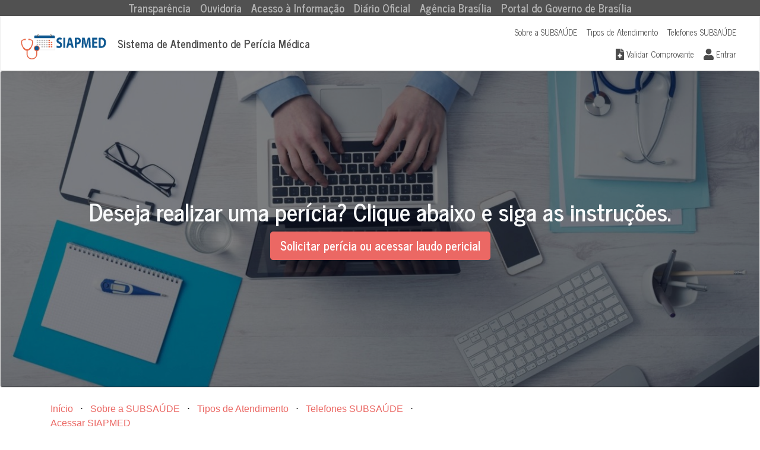

--- FILE ---
content_type: text/html;charset=UTF-8
request_url: https://siapmed.df.gov.br/index.html;jsessionid=LwO6-VI9Q04IKKyftV-0ATKvq5aJxVwZV0pavgIE.seecsv011
body_size: 3249
content:
<!DOCTYPE html>
<html lang="en" xmlns="http://www.w3.org/1999/xhtml"><head id="head"><link type="text/css" rel="stylesheet" href="/javax.faces.resource/theme.css.html?ln=primefaces-saga&amp;v=11.0.0" /><link type="text/css" rel="stylesheet" href="/javax.faces.resource/primeicons/primeicons.css.html?ln=primefaces&amp;v=11.0.0" /><script type="text/javascript">if(window.PrimeFaces){PrimeFaces.settings.locale='en_US';PrimeFaces.settings.viewId='/index.xhtml';PrimeFaces.settings.contextPath='';PrimeFaces.settings.cookiesSecure=true;PrimeFaces.settings.projectStage='Development';}</script>
    <meta charset="UTF-8" />
    <meta content="width=device-width, initial-scale=1, shrink-to-fit=no" name="viewport" />
    <link href="/css/bootstrap.css" rel="stylesheet" />
    <link href="/css/site.css" rel="stylesheet" />
    <link href="/css/chat.css" rel="stylesheet" />
    <link href="/css/primeicons.css" rel="stylesheet" />
    <link href="/css/agendamento.css" rel="stylesheet" />
    <link href="/css/login.css" rel="stylesheet" />
    <style>
        .formatacao1 {
            max-height: 169px; margin-bottom: 10px; overflow: scroll; overflow-x: hidden;
        }
        
        .ui-selectcheckboxmenu-panel .ui-selectcheckboxmenu-list-item {
            color: aqua;
            background: #ff00ff;
        }
        
        body .ui-chkbox .ui-chkbox-box.ui-state-active {
            border-color: #F55600;
            background: #EB6864;
            color: #ffffff;
        }
        
        body .ui-chkbox .ui-chkbox-box.ui-state-hover {
            border-color: #F55600;
        }
        
        body .ui-chkbox .ui-chkbox-box.ui-state-active.ui-state-hover {
            background: #F55600;
        }
    </style>
    <title>SIAPMED - Sistema de Atendimento de Perícia Médica</title></head>

<body>
    <div class="container-fluid navbar navbar-expand-lg pb-0 pt-0" style="background: #515151">
        <div class="container">
            <div class="collapse navbar-collapse justify-content-center" id="menuGoverno">
                <div class="navbar-nav" style="color: #B3B3B3">
                    <a class="nav-item nav-link pb-0 pt-0" href="http://www.transparencia.df.gov.br" rel="noopener noreferrer" style="color: inherit" target="_blank">
                        Transparência <span class="sr-only">(current)</span>
                    </a>
                    <a class="nav-item nav-link pb-0 pt-0" href="http://www.ouvidoria.df.gov.br" rel="noopener noreferrer" style="color: inherit" target="_blank">Ouvidoria</a>
                    <a class="nav-item nav-link pb-0 pt-0" href="http://www.brasilia.df.gov.br/category/acesso-a-informacao" rel="noopener noreferrer" style="color: inherit" target="_blank">
                        Acesso à Informação
                    </a>
                    <a class="nav-item nav-link pb-0 pt-0" href="http://www.dodf.df.gov.br" rel="noopener noreferrer" style="color: inherit" target="_blank">Diário Oficial</a>
                    <a class="nav-item nav-link pb-0 pt-0" href="http://www.df.gov.br/agencia-brasilia.html" rel="noopener noreferrer" style="color: inherit" target="_blank">Agência Brasília</a>
                    <a class="nav-item nav-link pb-0 pt-0" href="http://www.df.gov.br" rel="noopener noreferrer" style="color: inherit" target="_blank">Portal do Governo de Brasília</a>
                </div>
            </div>
        </div>
    </div>
    <nav class="navbar bg-light sticky-top navbar-expand-lg navbar-light shadow-sm" id="navbarprincipal">
        <div class="container-fluid"><a href="/index.html;jsessionid=1Y6_YLoDeFub-kFuPiLH66yMGmyaPN-RIAIF43GU.seecsv011" class="navbar-brand">
                <img alt="Brand" class="img-fluid pt-2" src="/images/siapmed.svg" style="max-height: 50px" width="150" /></a>
            <span class="navbar-text">
                Sistema de Atendimento de Perícia Médica
            </span>
            <button aria-controls="menu" aria-expanded="false" aria-label="Toggle navigation" class="navbar-toggler" data-target="#menu" data-toggle="collapse" type="button">
                <span class="navbar-toggler-icon"></span>
            </button>
            <div class="collapse navbar-collapse" id="menu">
                <small class="ml-auto">
<form id="j_idt15" name="j_idt15" method="post" action="/index.html;jsessionid=1Y6_YLoDeFub-kFuPiLH66yMGmyaPN-RIAIF43GU.seecsv011" enctype="application/x-www-form-urlencoded">
<input type="hidden" name="j_idt15" value="j_idt15" />

                        <ul class="justify-content-end navbar-nav">
                            <li class="navbar-item"><a href="/sobre.html;jsessionid=1Y6_YLoDeFub-kFuPiLH66yMGmyaPN-RIAIF43GU.seecsv011" class="nav-link">Sobre a SUBSAÚDE</a></li>
                            <li class="navbar-item"><a href="/atendimentos.html;jsessionid=1Y6_YLoDeFub-kFuPiLH66yMGmyaPN-RIAIF43GU.seecsv011" class="nav-link">Tipos de Atendimento</a></li>
                            <li class="navbar-item"><a href="/telefones.html;jsessionid=1Y6_YLoDeFub-kFuPiLH66yMGmyaPN-RIAIF43GU.seecsv011" class="nav-link">Telefones SUBSAÚDE</a></li>
                        </ul>
                        <ul class="d-lg-none justify-content-end navbar-nav"><li class="dropdown-divider navbar-item"></li></ul><ul class="justify-content-end navbar-nav">
                            <li class="navbar-item"><a href="/validar_comprovante_atendimento.html;jsessionid=1Y6_YLoDeFub-kFuPiLH66yMGmyaPN-RIAIF43GU.seecsv011" class="nav-link"><span class="fas fa-file-medical fa-lg"></span> Validar Comprovante</a></li><li class="navbar-item"><a href="/login.html;jsessionid=1Y6_YLoDeFub-kFuPiLH66yMGmyaPN-RIAIF43GU.seecsv011" class="nav-link"><span class="fas fa-lg fa-user"></span> Entrar</a></li></ul><input type="hidden" name="javax.faces.ViewState" id="j_id1:javax.faces.ViewState:0" value="Z+CjDLQMPt2Sfa79jEjQ1hD2TLm2Au/ePiiyDxk5XORuH2oA78H7U2J3cjpemgQQaubJTMBPyV6YB8OY76uw3zhNRy8ExrZEFVetS7GisqwjINoFjeymGaG/cbfejkh3lLUKFZyg1iNF/3uGznXjodcOeWOsT1yxSWP/jK4V3ow3EwwvqXCsQgFuUGnXNxNPOZHKfl47glW56zXGmWDNcadPn2SY8ijvtI6mNDsPghR0dDzaJhrtbBKh+o0ZpSvZ29SzRvqrcsET2l0+EmmuOy1gj7vKm328wCKdjzCiE+4=" autocomplete="off" />
</form>
                </small>
            </div>
        </div>
    </nav>
    <div class="card text-center text-light w-100">
        <img alt="Card image" class="card-img" src="images/index_background.jpg" style="filter: brightness(50%); max-height: 800px" />
        <div class="card-img-overlay d-flex flex-column justify-content-center">
            <h1 class="card-title d-none d-sm-block">Deseja realizar uma perícia? Clique abaixo e siga as instruções.</h1>
            <div><a href="/login.html;jsessionid=1Y6_YLoDeFub-kFuPiLH66yMGmyaPN-RIAIF43GU.seecsv011" class="btn btn-lg btn-primary">Solicitar perícia ou acessar laudo pericial</a></div>
        </div>
    </div>
    <div class="container pt-4">
        <div class="row align-items-center">
            <ul class="col-md-8 list-inline">
                <li class="list-inline-item"><a href="/index.html;jsessionid=1Y6_YLoDeFub-kFuPiLH66yMGmyaPN-RIAIF43GU.seecsv011">Início</a></li>
                <li class="list-inline-item">⋅</li>
                <li class="list-inline-item"><a href="/sobre.html;jsessionid=1Y6_YLoDeFub-kFuPiLH66yMGmyaPN-RIAIF43GU.seecsv011">Sobre a SUBSAÚDE</a></li>
                <li class="list-inline-item">⋅</li>
                <li class="list-inline-item"><a href="/atendimentos.html;jsessionid=1Y6_YLoDeFub-kFuPiLH66yMGmyaPN-RIAIF43GU.seecsv011">Tipos de Atendimento</a></li>
                <li class="list-inline-item">⋅</li>
                <li class="list-inline-item"><a href="/telefones.html;jsessionid=1Y6_YLoDeFub-kFuPiLH66yMGmyaPN-RIAIF43GU.seecsv011">Telefones SUBSAÚDE</a></li>
                <li class="list-inline-item">⋅</li>
                <li class="list-inline-item"><a href="/login.html;jsessionid=1Y6_YLoDeFub-kFuPiLH66yMGmyaPN-RIAIF43GU.seecsv011">Acessar SIAPMED</a></li>
            </ul>
        </div>
        <hr />
        <div class="row mb-3">
            <div class="align-items-center col-md d-flex">
                <div class="col-auto">
                    <span class="fas fa-building fa-3x text-primary"></span>
                </div>
                <div class="col-md-auto">
                    <small>
                        <address class="mb-0">
                            SCS - Setor Comercial Sul, Quadra 09, <br />
                            Edifício Parque Cidade Corporate -  1º Subsolo, Torre A <br />
                            Brasília/DF - CEP: 70308-200
                        </address>
                    </small>
                </div>
            </div>
            <div class="col-md-auto d-flex justify-content-center ml-md-auto">
                <img alt="Secretaria de Estado de Fazenda, Planejamento, Orçamento e Gestão" class="img-fluid" src="/images/brasilia.png" style="height: 90px" />
            </div>
        </div>
    </div>
    <script crossorigin="anonymous" data-auto-replace-svg="nest" defer="defer" integrity="sha384-wp96dIgDl5BLlOXb4VMinXPNiB32VYBSoXOoiARzSTXY+tsK8yDTYfvdTyqzdGGN" src="https://use.fontawesome.com/releases/v5.4.2/js/all.js"></script>
    <script src="https://ajax.aspnetcdn.com/ajax/jQuery/jquery-3.3.1.min.js"></script>
    <script crossorigin="anonymous" integrity="sha384-feJI7QwhOS+hwpX2zkaeJQjeiwlhOP+SdQDqhgvvo1DsjtiSQByFdThsxO669S2D" src="https://maxcdn.bootstrapcdn.com/bootstrap/4.0.0/js/bootstrap.bundle.min.js"></script>
    <script crossorigin="anonymous" integrity="sha256-0vk0/aMv+0gKnigdSYbGDc02V9dhspT4PYKneCMmzsg=" src="https://cdnjs.cloudflare.com/ajax/libs/jquery.mask/1.14.13/jquery.mask.js"></script>
    <script src="js/site.js"></script>
<script>(function(){function c(){var b=a.contentDocument||a.contentWindow.document;if(b){var d=b.createElement('script');d.innerHTML="window.__CF$cv$params={r:'9c2915362ae2cb43',t:'MTc2OTE5MDA5Ni4wMDAwMDA='};var a=document.createElement('script');a.nonce='';a.src='/cdn-cgi/challenge-platform/scripts/jsd/main.js';document.getElementsByTagName('head')[0].appendChild(a);";b.getElementsByTagName('head')[0].appendChild(d)}}if(document.body){var a=document.createElement('iframe');a.height=1;a.width=1;a.style.position='absolute';a.style.top=0;a.style.left=0;a.style.border='none';a.style.visibility='hidden';document.body.appendChild(a);if('loading'!==document.readyState)c();else if(window.addEventListener)document.addEventListener('DOMContentLoaded',c);else{var e=document.onreadystatechange||function(){};document.onreadystatechange=function(b){e(b);'loading'!==document.readyState&&(document.onreadystatechange=e,c())}}}})();</script><script defer src="https://static.cloudflareinsights.com/beacon.min.js/vcd15cbe7772f49c399c6a5babf22c1241717689176015" integrity="sha512-ZpsOmlRQV6y907TI0dKBHq9Md29nnaEIPlkf84rnaERnq6zvWvPUqr2ft8M1aS28oN72PdrCzSjY4U6VaAw1EQ==" data-cf-beacon='{"rayId":"9c2915362ae2cb43","version":"2025.9.1","serverTiming":{"name":{"cfExtPri":true,"cfEdge":true,"cfOrigin":true,"cfL4":true,"cfSpeedBrain":true,"cfCacheStatus":true}},"token":"7347d43be5c0435586f4a1d9eccafdac","b":1}' crossorigin="anonymous"></script>
</body>

</html>

--- FILE ---
content_type: text/css;charset=utf-8
request_url: https://siapmed.df.gov.br/css/site.css
body_size: 383
content:
.badge-border
{
    border: 1px solid #000000;
    padding: 5px;
}

body .ui-autocomplete .ui-autocomplete-dropdown .ui-icon {
    background-image: url('../images/outline_keyboard_arrow_down_white_24dp.png')!important;
    background-size: cover;
    content: url('../images/outline_keyboard_arrow_down_white_24dp.png');
}

body .ui-autocomplete .ui-autocomplete-dropdown .ui-icon:before {
    background-image: url('../images/outline_keyboard_arrow_down_white_24dp.png')!important;
    background-size: cover;
    content: url('../images/outline_keyboard_arrow_down_white_24dp.png');
}

body .ui-autocomplete .ui-autocomplete-dropdown {
    position: relative;
    height: auto;
    width: 2.357rem;
    right: auto;
    border-top-left-radius: 0;
    border-bottom-left-radius: 0; 
}

body .ui-autocomplete .ui-autocomplete-dropdown .ui-icon {
    background-image: url('../images/outline_keyboard_arrow_down_white_24dp.png')!important;
    background-size: cover;
    content: url('../images/outline_keyboard_arrow_down_white_24dp.png');
}

body .ui-button .ui-icon-triangle-1-s{
    background-image: url('../images/outline_keyboard_arrow_down_white_24dp.png')!important;
    background-size: cover;
}

.bg-lightgray { background-color: #EEEEEE }
.btn-link.silent-link
{
    color: inherit;
    text-decoration: none;
}
.female { color: #B284BE; }
.highlight-danger { border-left-color: #B94A48; }
.highlight-default { border-left-color: #FFFFFF; }
.highlight-primary { border-left-color: #3A87AD; }
.highlight-success { border-left-color: #468847; }
.highlight-warning { border-left-color: #C09853; }
.male { color: #0048BA; }
label { word-wrap: break-word; }

--- FILE ---
content_type: text/css;charset=utf-8
request_url: https://siapmed.df.gov.br/css/chat.css
body_size: 474
content:
body {font-family: Arial, Helvetica, sans-serif;}
* {box-sizing: border-box;}
.open-button {
  background-color: #555;
  color: #ffffff;
  padding: 0px 0px;
  border: none;
  cursor: pointer;
  opacity: 0.8;
  position: fixed;
  bottom: 23px;
  right: 28px;
  width: 280px;
}
.chat-popup {
  display: block;
  position: fixed;
  bottom: 0;
  right: 15px;
  border: 3px solid #f1f1f1;
  z-index: 9;
}
.chat-mesagem {
    overflow: auto;
    display: flex;
    flex-direction: column-reverse;
}
.form-container {
  width: 500px;
  padding: 10px;
  background-color: white;
}
.form-container textarea {
  width: 100%;
  padding: 15px;
  margin: 5px 0 22px 0;
  border: none;
  background: #f1f1f1;
  resize: none;
  min-height: 200px;
}
.form-container textarea:focus {
  background-color: #ddd;
  outline: none;
}
.form-container .btn {
  background-color: #4CAF50;
  color: white;
  padding: 16px 20px;
  border: none;
  cursor: pointer;
  width: 100%;
  margin-bottom:10px;
  opacity: 0.8;
}
.form-container .cancel {
  background-color: red;
}
.form-container .btn:hover, .open-button:hover {
  opacity: 1;
}
.border {
  border-radius: 10px;
  border: 1px solid #F0F0F0;
  font-size: 14px
}
.adiv {
  background: #c1c1c1;
  border-radius: 15px;
  border-bottom-right-radius: 0;
  border-bottom-left-radius: 0;
  font-size: 16px;
  height: 46px
}
.backg-green {
    border-radius: 6px;
    border: #94ce9e;
    background: #d7e9da;
    font-size: 16px;
    border-radius: 20px 
}
.backg-gray {
  border-radius: 6px;
  border: 1px solid #eeeeee;
  background: #eeeeee;
  font-size: 16px;
  border-radius: 20px
}

--- FILE ---
content_type: text/css;charset=utf-8
request_url: https://siapmed.df.gov.br/css/agendamento.css
body_size: -35
content:
.agendamento-clikable-list-div {
  cursor: pointer;
  z-index: 2;
  position: relative;
}
.agendamento-list-button {
  z-index: 2;
  position: relative;
}



--- FILE ---
content_type: text/css;charset=utf-8
request_url: https://siapmed.df.gov.br/css/login.css
body_size: 470
content:
/*login-sei*/

@media only screen and (min-width: 800px)
and (max-width: 1151px) {
     .div-button-login-sei {
         padding: 0 0 20px 0;
         text-align: center;
         background-color: #f0f0f0;
    }
     .button-login-sei {
         padding: 10px 20px;
         border: none;
         border-radius: 5px;
         cursor: pointer;
         height: 40px;
         font-weight: bold;
         width: 30%;
    }
     .button-login-sei-one-color{
         background-color: #fff200;
         color: #04599a;
    }
     .button-login-sei-one-color:hover {
         background-color: #fff766;
    }
     .button-login-sei-two-color{
         background-color: #04599a;
         color: #fff;
    }
     .button-login-sei-two-color:hover {
         background-color: #0681df;
    }
}

@media only screen and (min-width: 1152px)
and (max-width: 1279px) {
     .div-button-login-sei {
           padding: 0 0 20px 0;
           text-align: center;
           background-color: #f0f0f0;
    }
     .button-login-sei {
         padding: 10px 20px;
         border: none;
         border-radius: 5px;
         cursor: pointer;
         height: 40px;
         font-weight: bold;
         width: 30%;
    }
     .button-login-sei-one-color{
         background-color: #fff200;
         color: #04599a;
    }
     .button-login-sei-one-color:hover {
         background-color: #fff766;
    }
     .button-login-sei-two-color{
         background-color: #04599a;
         color: #fff;
    }
     .button-login-sei-two-color:hover {
         background-color: #0681df;
    }
}

@media only screen and (min-width: 1280px)
and (max-width: 1599px) {
     .div-button-login-sei {
           padding: 0 0 20px 0;
           text-align: center;
           background-color: #f0f0f0
    }
     .button-login-sei {
         padding: 10px 20px;
         border: none;
         border-radius: 5px;
         cursor: pointer;
         height: 40px;
         font-weight: bold;
         width: 30%;
    }
     .button-login-sei-one-color{
         background-color: #fff200;
         color: #04599a;
    }
     .button-login-sei-one-color:hover {
         background-color: #fff766;
    }
     .button-login-sei-two-color{
         background-color: #04599a;
         color: #fff;
    }
     .button-login-sei-two-color:hover {
         background-color: #0681df;
    }
}

@media only screen and (min-width: 1600px)
and (max-width: 1919px) {
     .div-button-login-sei {
          padding: 0 0 20px 0;
          text-align: center;
          background-color: #f0f0f0;
    }
     .button-login-sei {
         padding: 10px 20px;
         border: none;
         border-radius: 5px;
         cursor: pointer;
         height: 40px;
         font-weight: bold;
         width: 30%;
    }
     .button-login-sei-one-color{
         background-color: #fff200;
         color: #04599a;
    }
     .button-login-sei-one-color:hover {
         background-color: #fff766;
    }
     .button-login-sei-two-color{
         background-color: #04599a;
         color: #fff;
    }
     .button-login-sei-two-color:hover {
         background-color: #0681df;
    }
}

@media only screen and (min-width: 1920px) {
     .div-button-login-sei {
           padding: 0 0 20px 0;
           text-align: center;
           background-color: #f0f0f0;
    }
     .button-login-sei {
         padding: 10px 20px;
         border: none;
         border-radius: 5px;
         cursor: pointer;
         height: 70px;
         font-size: 25px;
         width: 30%;
    }
     .button-login-sei-one-color{
         background-color: #fff200;
         color: #04599a;
    }
     .button-login-sei-one-color:hover {
         background-color: #fff766;
    }
     .button-login-sei-two-color{
         background-color: #04599a;
         color: #fff;
    }
     .button-login-sei-two-color:hover {
         background-color: #0681df;
    }
}

/*login-gov*/

@media only screen and (min-width: 800px)
and (max-width: 1151px) {
     .div-button-login-gov {
         width: 29%;
         padding: 10px 20px;
         display: flex;
         flex-direction: column;
         float:right;
         transform: translateY(-170px);
         gap: 10px;
         margin-right: 16px;
    }
     .button-login-gov {
         padding: 10px 20px;
         border: none;
         border-radius: 5px;
         cursor: pointer;
         height: 40px;
         font-weight: bold;
    }
     .button-login-gov-one-color{
         background-color: #fff200;
         color: #04599a;
    }
     .button-login-gov-one-color:hover {
         background-color: #fff766;
    }
     .button-login-gov-two-color{
         background-color: #04599a;
         color: #fff;
    }
     .button-login-gov-two-color:hover {
         background-color: #0681df;
    }
}

@media only screen and (min-width: 1152px)
and (max-width: 1279px) {
     .div-button-login-gov {
         width: 29%;
         padding: 10px 20px;
         display: flex;
         flex-direction: column;
         float:right;
         transform: translateY(-190px);
         gap: 10px;
         margin-right: 16px;
    }
     .button-login-gov {
         padding: 10px 20px;
         border: none;
         border-radius: 5px;
         cursor: pointer;
         height: 40px;
         font-weight: bold;
    }
     .button-login-gov-one-color{
         background-color: #fff200;
         color: #04599a;
    }
     .button-login-gov-one-color:hover {
         background-color: #fff766;
    }
     .button-login-gov-two-color{
         background-color: #04599a;
         color: #fff;
    }
     .button-login-gov-two-color:hover {
         background-color: #0681df;
    }
}

@media only screen and (min-width: 1280px)
and (max-width: 1599px) {
     .div-button-login-gov {
         width: 29%;
         padding: 10px 20px;
         display: flex;
         flex-direction: column;
         float:right;
         transform: translateY(-210px);
         gap: 10px;
         margin-right: 16px;
    }
     .button-login-gov {
         padding: 10px 20px;
         border: none;
         border-radius: 5px;
         cursor: pointer;
         height: 40px;
         font-weight: bold;
    }
     .button-login-gov-one-color{
         background-color: #fff200;
         color: #04599a;
    }
     .button-login-gov-one-color:hover {
         background-color: #fff766;
    }
     .button-login-gov-two-color{
         background-color: #04599a;
         color: #fff;
    }
     .button-login-gov-two-color:hover {
         background-color: #0681df;
    }
}

@media only screen and (min-width: 1600px)
and (max-width: 1919px) {
     .div-button-login-gov {
         width: 29%;
         padding: 10px 20px;
         display: flex;
         flex-direction: column;
         float:right;
         transform: translateY(-190px);
         gap: 10px;
         margin-right: 16px;
    }
     .button-login-gov {
         padding: 10px 20px;
         border: none;
         border-radius: 5px;
         cursor: pointer;
         height: 40px;
         font-weight: bold;
    }
     .button-login-gov-one-color{
         background-color: #fff200;
         color: #04599a;
    }
     .button-login-gov-one-color:hover {
         background-color: #fff766;
    }
     .button-login-gov-two-color{
         background-color: #04599a;
         color: #fff;
    }
     .button-login-gov-two-color:hover {
         background-color: #0681df;
    }
}

@media only screen and (min-width: 1920px) {
     .div-button-login-gov {
         width: 29%;
         padding: 10px 20px;
         display: flex;
         flex-direction: column;
         float:right;
         transform: translateY(-310px);
         gap: 16px;
         margin-right: 16px;
    }
     .button-login-gov {
         padding: 10px 20px;
         border: none;
         border-radius: 5px;
         cursor: pointer;
         height: 70px;
         font-size: 25px;
    }
     .button-login-gov-one-color{
         background-color: #fff200;
         color: #04599a;
    }
     .button-login-gov-one-color:hover {
         background-color: #fff766;
    }
     .button-login-gov-two-color{
         background-color: #04599a;
         color: #fff;
    }
     .button-login-gov-two-color:hover {
         background-color: #0681df;
    }
}

--- FILE ---
content_type: text/plain
request_url: https://www.google-analytics.com/j/collect?v=1&_v=j102&a=2072963357&t=pageview&_s=1&dl=https%3A%2F%2Fsiapmed.df.gov.br%2Findex.html%3Bjsessionid%3DLwO6-VI9Q04IKKyftV-0ATKvq5aJxVwZV0pavgIE.seecsv011&ul=en-us%40posix&dt=SIAPMED%20-%20Sistema%20de%20Atendimento%20de%20Per%C3%ADcia%20M%C3%A9dica&sr=1280x720&vp=1280x720&_u=IEBAAEABAAAAACAAI~&jid=299459075&gjid=1757425412&cid=374715263.1769190098&tid=UA-68097206-7&_gid=1664961882.1769190098&_r=1&_slc=1&z=468559765
body_size: -451
content:
2,cG-NHLG19RQ3K

--- FILE ---
content_type: image/svg+xml
request_url: https://siapmed.df.gov.br/images/siapmed.svg
body_size: 2301
content:
<svg xmlns="http://www.w3.org/2000/svg" viewBox="0 0 984.88 289.12"><defs><style>.cls-1{isolation:isolate;}.cls-2,.cls-4,.cls-9{mix-blend-mode:multiply;}.cls-3,.cls-4{fill:#e0dfdf;}.cls-5{fill:#fff;}.cls-6{fill:#105991;}.cls-7{fill:#e86a4a;}.cls-8{fill:#bfbebe;}.cls-9{fill:#00a4ba;}.cls-10{fill:#616161;}.cls-11{fill:#efefee;}</style></defs><title>Logo</title><g class="cls-1"><g id="Layer_2" data-name="Layer 2"><g id="Camada_1" data-name="Camada 1"><g class="cls-2"><path class="cls-3" d="M394.64,26.6V180.4H189.85l-33-27.81V26.6c0-5.9,5.67-10.69,12.67-10.69H382C389,15.91,394.64,20.7,394.64,26.6Z"/><path class="cls-3" d="M394.64,47.88H156.89V26.6c0-5.9,5.67-10.69,12.67-10.69H382c7,0,12.66,4.78,12.66,10.69Z"/><rect class="cls-3" x="321.77" y="65.65" width="17.31" height="14.6"/><rect class="cls-3" x="294.44" y="65.65" width="17.31" height="14.6"/><rect class="cls-3" x="267.11" y="65.65" width="17.31" height="14.6"/><rect class="cls-3" x="239.78" y="65.65" width="17.31" height="14.6"/><rect class="cls-3" x="212.46" y="65.65" width="17.31" height="14.6"/><rect class="cls-3" x="185.13" y="65.65" width="17.31" height="14.6"/><rect class="cls-3" x="349.1" y="90.24" width="17.31" height="14.6"/><rect class="cls-3" x="321.77" y="90.24" width="17.31" height="14.6"/><rect class="cls-3" x="294.44" y="90.24" width="17.31" height="14.6"/><rect class="cls-3" x="267.11" y="90.24" width="17.31" height="14.6"/><rect class="cls-3" x="239.78" y="90.24" width="17.31" height="14.6"/><rect class="cls-3" x="212.46" y="90.24" width="17.31" height="14.6"/><rect class="cls-3" x="185.13" y="90.24" width="17.31" height="14.6"/><rect class="cls-3" x="349.1" y="114.84" width="17.31" height="14.61"/><rect class="cls-3" x="321.77" y="114.84" width="17.31" height="14.61"/><rect class="cls-3" x="294.44" y="114.84" width="17.31" height="14.61"/><rect class="cls-3" x="267.11" y="114.84" width="17.31" height="14.61"/><rect class="cls-3" x="239.78" y="114.84" width="17.31" height="14.61"/><rect class="cls-3" x="212.46" y="114.84" width="17.31" height="14.61"/><rect class="cls-3" x="185.13" y="114.84" width="17.31" height="14.61"/><rect class="cls-3" x="349.1" y="139.43" width="17.31" height="14.6"/><rect class="cls-3" x="321.77" y="139.43" width="17.31" height="14.6"/><rect class="cls-3" x="294.44" y="139.43" width="17.31" height="14.6"/><rect class="cls-3" x="267.11" y="139.43" width="17.31" height="14.6"/><rect class="cls-3" x="239.78" y="139.43" width="17.31" height="14.6"/><path class="cls-4" d="M213.75,33.78h-20V18c0-4.65,4.47-8.43,10-8.43h0c5.51,0,10,3.77,10,8.43Z"/><path class="cls-4" d="M357.75,33.78h-20V18c0-4.65,4.47-8.43,10-8.43h0c5.52,0,10,3.77,10,8.43Z"/><path class="cls-3" d="M213.75,28.21h-20V12.43c0-4.65,4.47-8.43,10-8.43h0c5.51,0,10,3.77,10,8.43Z"/><path class="cls-3" d="M357.75,28.21h-20V12.43c0-4.65,4.47-8.43,10-8.43h0c5.52,0,10,3.77,10,8.43Z"/><ellipse class="cls-3" cx="203.77" cy="12.84" rx="6.15" ry="5.19"/><ellipse class="cls-3" cx="347.76" cy="12.84" rx="6.15" ry="5.19"/><polygon class="cls-3" points="189.85 152.59 156.89 152.59 189.85 180.4 189.85 152.59"/></g><path class="cls-5" d="M390.64,22.6V176.4H185.85l-33-27.81V22.6c0-5.9,5.67-10.69,12.67-10.69H378C385,11.91,390.64,16.7,390.64,22.6Z"/><path class="cls-6" d="M390.64,43.88H152.89V22.6c0-5.9,5.67-10.69,12.67-10.69H378c7,0,12.66,4.78,12.66,10.69Z"/><rect class="cls-7" x="317.77" y="61.65" width="17.31" height="14.6"/><rect class="cls-8" x="290.44" y="61.65" width="17.31" height="14.6"/><rect class="cls-8" x="263.11" y="61.65" width="17.31" height="14.6"/><rect class="cls-8" x="235.78" y="61.65" width="17.31" height="14.6"/><rect class="cls-8" x="208.46" y="61.65" width="17.31" height="14.6"/><rect class="cls-8" x="181.13" y="61.65" width="17.31" height="14.6"/><rect class="cls-7" x="345.1" y="86.24" width="17.31" height="14.6"/><rect class="cls-7" x="317.77" y="86.24" width="17.31" height="14.6"/><rect class="cls-8" x="290.44" y="86.24" width="17.31" height="14.6"/><rect class="cls-8" x="263.11" y="86.24" width="17.31" height="14.6"/><rect class="cls-8" x="235.78" y="86.24" width="17.31" height="14.6"/><rect class="cls-8" x="208.46" y="86.24" width="17.31" height="14.6"/><rect class="cls-8" x="181.13" y="86.24" width="17.31" height="14.6"/><rect class="cls-7" x="345.1" y="110.84" width="17.31" height="14.61"/><rect class="cls-7" x="317.77" y="110.84" width="17.31" height="14.61"/><rect class="cls-8" x="290.44" y="110.84" width="17.31" height="14.61"/><rect class="cls-8" x="263.11" y="110.84" width="17.31" height="14.61"/><rect class="cls-8" x="235.78" y="110.84" width="17.31" height="14.61"/><rect class="cls-8" x="208.46" y="110.84" width="17.31" height="14.61"/><rect class="cls-8" x="181.13" y="110.84" width="17.31" height="14.61"/><rect class="cls-7" x="345.1" y="135.43" width="17.31" height="14.6"/><rect class="cls-7" x="317.77" y="135.43" width="17.31" height="14.6"/><rect class="cls-8" x="290.44" y="135.43" width="17.31" height="14.6"/><rect class="cls-8" x="263.11" y="135.43" width="17.31" height="14.6"/><rect class="cls-8" x="235.78" y="135.43" width="17.31" height="14.6"/><path class="cls-9" d="M209.75,29.78h-20V14c0-4.65,4.47-8.43,10-8.43h0c5.51,0,10,3.77,10,8.43Z"/><path class="cls-9" d="M353.75,29.78h-20V14c0-4.65,4.47-8.43,10-8.43h0c5.52,0,10,3.77,10,8.43Z"/><path class="cls-10" d="M209.75,24.21h-20V8.43c0-4.65,4.47-8.43,10-8.43h0c5.51,0,10,3.77,10,8.43Z"/><path class="cls-10" d="M353.75,24.21h-20V8.43c0-4.65,4.47-8.43,10-8.43h0c5.52,0,10,3.77,10,8.43Z"/><ellipse class="cls-11" cx="199.77" cy="8.84" rx="6.15" ry="5.19"/><ellipse class="cls-11" cx="343.76" cy="8.84" rx="6.15" ry="5.19"/><polygon class="cls-8" points="185.85 148.59 152.89 148.59 185.85 176.4 185.85 148.59"/><path class="cls-7" d="M216,161.17c0-18.12-15.51-33.29-34-33.29S148,143,148,161.17c0,16.27,12.1,30,28.36,32.9v34.76c0,27-22.71,49.19-50.32,49.19-28,0-50.71-22.18-50.71-49.19V188.91c13.24-1.86,26.1-9.25,37.46-22.2,1.88-1.85,2.27-4.43,2.27-6.65,14.76-19.24,24.22-45.87,24.22-66.2,0-31.44-14.39-34.4-38.22-39.94h0a9.59,9.59,0,0,0-8-4.81A9.09,9.09,0,0,0,84,58a8.86,8.86,0,0,0,9.07,8.88c1.9,0,3.78-1.11,5.29-1.85h.39c23.07,4.8,29.12,6.28,29.12,28.84,0,17.75-8.68,41.79-21.93,58.79a10.48,10.48,0,0,0-6.07,3c-6.41,7.77-17.39,17-30.27,17-12.49,0-23.44-9.24-30.27-16.65a7.84,7.84,0,0,0-5.66-3c-13.24-17.38-22-41.42-22-59.16,0-22.56,6-24,29.12-28.84,1.91.74,3.42,1.85,5.69,1.85a8.88,8.88,0,1,0,0-17.75,8.68,8.68,0,0,0-8,4.81C14.37,59.47,0,62.43,0,93.87c0,20.33,9.46,47,24.58,66.2a10.54,10.54,0,0,0,1.9,6.65C37.83,179.66,50.71,187,64,188.91v39.93c0,33.29,28,60.28,62,60.28s61.68-27,61.68-60.28V194.08c15.88-3,28.37-16.63,28.37-32.9Z"/><path class="cls-6" d="M182.18,136.14h0a23.93,23.93,0,1,1-24.29,23.93,24,24,0,0,1,24.29-23.93Z"/><path class="cls-6" d="M414.26,128.1c5.82,3.66,14.77,7.33,24,7.33,9.94,0,15.19-5.06,15.19-12.74,0-7.33-4.54-11.51-16-16.57-15.9-6.8-26.27-17.62-26.27-34.72,0-20.06,13.63-35.42,36.21-35.42a49.47,49.47,0,0,1,24.42,5.93l-4.83,21.46a38.8,38.8,0,0,0-20-5.58C437.54,57.79,433,63,433,69.13c0,7.5,5.4,10.82,17.75,16.57,16.9,7.68,24.85,18.49,24.85,35.07,0,19.71-12.35,36.46-38.62,36.46-10.93,0-21.72-3.49-27.12-7.15Z"/><path class="cls-6" d="M511.94,37.9V155.49H490.22V37.9Z"/><path class="cls-6" d="M553,125.31l-6.81,30.18H523.72L553,37.9h28.4L611,155.49H587.76l-7.38-30.18Zm24.28-19.89-6-24.95c-1.7-7-3.41-15.7-4.83-22.68h-.28c-1.42,7-2.84,15.88-4.4,22.68l-5.68,24.95Z"/><path class="cls-6" d="M623.82,39.47c6.67-1.4,16-2.44,29.25-2.44s22.86,3.14,29.25,9.42c6.11,5.93,10.22,15.7,10.22,27.22s-3.12,21.29-8.8,27.92c-7.38,8.55-18.32,12.39-31.09,12.39a44.52,44.52,0,0,1-7.38-.52v42H623.82Zm21.44,53.39a27.1,27.1,0,0,0,7.24.7c11.5,0,18.6-7.15,18.6-19.19,0-10.82-6.11-17.27-16.9-17.27a30.3,30.3,0,0,0-8.94,1Z"/><path class="cls-6" d="M785.25,110.48c-.43-14.13-.85-31.23-.85-48.33H784c-3,15-7,31.75-10.65,45.54l-11.64,45.89h-16.9L734.56,108c-3.12-13.78-6.39-30.53-8.66-45.89h-.28c-.57,15.88-1,34-1.7,48.68l-1.7,44.66h-20L708.3,37.9h28.82l9.37,39.26c3,13.61,6,28.26,8.09,42H755c2.7-13.61,6-29.14,9.09-42.22L774.32,37.9h28.25l5.25,117.59H786.67Z"/><path class="cls-6" d="M881.37,105.77H846.16v27.92h39.33v21.81H824.44V37.9H883.5V59.71H846.16V84.14h35.21Z"/><path class="cls-6" d="M900.26,39.47A157.89,157.89,0,0,1,929.5,37c18.17,0,30,4,39.19,12.56,9.94,9.07,16.19,23.55,16.19,44.32,0,22.51-6.67,38-15.9,47.63-10.08,10.29-25.42,15.18-44.16,15.18A153,153,0,0,1,900.26,155Zm21.72,96a32.53,32.53,0,0,0,7.53.52c19.59.17,32.37-13.08,32.37-41.17.14-24.43-11.5-37.34-30.1-37.34a36.92,36.92,0,0,0-9.8,1Z"/></g></g></g></svg>

--- FILE ---
content_type: text/javascript;charset=utf-8
request_url: https://siapmed.df.gov.br/js/site.js
body_size: 857
content:
$(function()
{
    analytics();
    habilitarMascaras();
    habilitarSpinners();
    habilitarTooltip();
});
function analytics()
{
    (
        function (i, s, o, g, r, a, m)
        {
            i['GoogleAnalyticsObject'] = r;
            i[r] = i[r] ||
            function ()
            {
                (i[r].q = i[r].q || []).push(arguments)
            }, i[r].l = 1 * new Date();
            a = s.createElement(o), m = s.getElementsByTagName(o) [0];
            a.async = 1;
            a.src = g;
            m.parentNode.insertBefore(a, m)
        }
    )
    (
        window, document, 'script', 'https://www.google-analytics.com/analytics.js', 'ga'
    );
    ga('create', 'UA-68097206-7', 'auto');
    ga('send', 'pageview');
}
function desabilitar(x, y)
{
    setTimeout(function()
    {
        $z = $(x).closest("form")[0];
        if (!$z.checkValidity || $z.checkValidity())
        {
            $(x).prop('disabled', true);
            $(x).html(y);
        }
    }, 25);
}
function finalizarLoading(data)
{
    if (data.status === "success")
        $(".indicator").addClass("d-none");
}
function habilitarMascaras()
{
    $(".celular").mask("(99) 99999-9999");
    $(".cep").mask("99999-999");
    $(".cpf").mask("999.999.999-99");
    $(".telefone").mask("(99) 9999-9999");
    $(".data").mask("99/99/9999");
}
function habilitarSpinners()
{
    $('button.contains-spinner').on('click',
        function()
        {
            $x = $(this);
            setTimeout(function()
            {
                $y = $x.closest("form")[0];
                if (!$y.checkValidity || $y.checkValidity() || $x.hasClass('skip-validation'))
                {
                    $x.children(".pre-spin").remove();
                    $x.children(".spinner-border").removeClass("d-none");
                    $x.append(' ' + $x.data('loading'));
                    $x.prop('disabled', true);
                }
            }, 25);
        }
    );
}
function habilitarTooltip()
{
    $('[data-toggle="tooltip"]').tooltip();
    $('[data-toggle="tooltip"]').on('click', function() { $(this).tooltip('hide'); });
}
function inicializarLoading(data)
{
    if (data.status === "success")
        $(".indicator").removeClass("d-none");
}
function reabilitarSpinners(data)
{
    if (data.status === "success")
        habilitarSpinners();
}
function spin(data)
{
    if (data.status !== "success")
    {
        $(".on-spin").removeClass("d-none");
        $(".pre-spin").addClass("d-none");
    }
    else
    {
        $(".on-spin").addClass("d-none");
        $(".pre-spin").removeClass("d-none");
    }
}